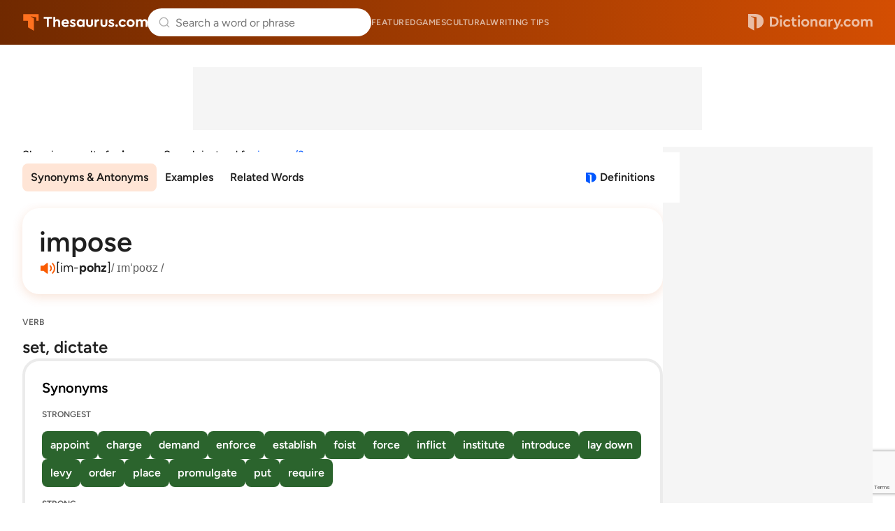

--- FILE ---
content_type: text/html; charset=utf-8
request_url: https://www.google.com/recaptcha/api2/anchor?ar=1&k=6Lf7JnQrAAAAAPHGrpyhBScGaodHXsKHUOnRDX5a&co=aHR0cHM6Ly93d3cudGhlc2F1cnVzLmNvbTo0NDM.&hl=en&v=PoyoqOPhxBO7pBk68S4YbpHZ&size=invisible&anchor-ms=20000&execute-ms=30000&cb=o420cmnmup4d
body_size: 48581
content:
<!DOCTYPE HTML><html dir="ltr" lang="en"><head><meta http-equiv="Content-Type" content="text/html; charset=UTF-8">
<meta http-equiv="X-UA-Compatible" content="IE=edge">
<title>reCAPTCHA</title>
<style type="text/css">
/* cyrillic-ext */
@font-face {
  font-family: 'Roboto';
  font-style: normal;
  font-weight: 400;
  font-stretch: 100%;
  src: url(//fonts.gstatic.com/s/roboto/v48/KFO7CnqEu92Fr1ME7kSn66aGLdTylUAMa3GUBHMdazTgWw.woff2) format('woff2');
  unicode-range: U+0460-052F, U+1C80-1C8A, U+20B4, U+2DE0-2DFF, U+A640-A69F, U+FE2E-FE2F;
}
/* cyrillic */
@font-face {
  font-family: 'Roboto';
  font-style: normal;
  font-weight: 400;
  font-stretch: 100%;
  src: url(//fonts.gstatic.com/s/roboto/v48/KFO7CnqEu92Fr1ME7kSn66aGLdTylUAMa3iUBHMdazTgWw.woff2) format('woff2');
  unicode-range: U+0301, U+0400-045F, U+0490-0491, U+04B0-04B1, U+2116;
}
/* greek-ext */
@font-face {
  font-family: 'Roboto';
  font-style: normal;
  font-weight: 400;
  font-stretch: 100%;
  src: url(//fonts.gstatic.com/s/roboto/v48/KFO7CnqEu92Fr1ME7kSn66aGLdTylUAMa3CUBHMdazTgWw.woff2) format('woff2');
  unicode-range: U+1F00-1FFF;
}
/* greek */
@font-face {
  font-family: 'Roboto';
  font-style: normal;
  font-weight: 400;
  font-stretch: 100%;
  src: url(//fonts.gstatic.com/s/roboto/v48/KFO7CnqEu92Fr1ME7kSn66aGLdTylUAMa3-UBHMdazTgWw.woff2) format('woff2');
  unicode-range: U+0370-0377, U+037A-037F, U+0384-038A, U+038C, U+038E-03A1, U+03A3-03FF;
}
/* math */
@font-face {
  font-family: 'Roboto';
  font-style: normal;
  font-weight: 400;
  font-stretch: 100%;
  src: url(//fonts.gstatic.com/s/roboto/v48/KFO7CnqEu92Fr1ME7kSn66aGLdTylUAMawCUBHMdazTgWw.woff2) format('woff2');
  unicode-range: U+0302-0303, U+0305, U+0307-0308, U+0310, U+0312, U+0315, U+031A, U+0326-0327, U+032C, U+032F-0330, U+0332-0333, U+0338, U+033A, U+0346, U+034D, U+0391-03A1, U+03A3-03A9, U+03B1-03C9, U+03D1, U+03D5-03D6, U+03F0-03F1, U+03F4-03F5, U+2016-2017, U+2034-2038, U+203C, U+2040, U+2043, U+2047, U+2050, U+2057, U+205F, U+2070-2071, U+2074-208E, U+2090-209C, U+20D0-20DC, U+20E1, U+20E5-20EF, U+2100-2112, U+2114-2115, U+2117-2121, U+2123-214F, U+2190, U+2192, U+2194-21AE, U+21B0-21E5, U+21F1-21F2, U+21F4-2211, U+2213-2214, U+2216-22FF, U+2308-230B, U+2310, U+2319, U+231C-2321, U+2336-237A, U+237C, U+2395, U+239B-23B7, U+23D0, U+23DC-23E1, U+2474-2475, U+25AF, U+25B3, U+25B7, U+25BD, U+25C1, U+25CA, U+25CC, U+25FB, U+266D-266F, U+27C0-27FF, U+2900-2AFF, U+2B0E-2B11, U+2B30-2B4C, U+2BFE, U+3030, U+FF5B, U+FF5D, U+1D400-1D7FF, U+1EE00-1EEFF;
}
/* symbols */
@font-face {
  font-family: 'Roboto';
  font-style: normal;
  font-weight: 400;
  font-stretch: 100%;
  src: url(//fonts.gstatic.com/s/roboto/v48/KFO7CnqEu92Fr1ME7kSn66aGLdTylUAMaxKUBHMdazTgWw.woff2) format('woff2');
  unicode-range: U+0001-000C, U+000E-001F, U+007F-009F, U+20DD-20E0, U+20E2-20E4, U+2150-218F, U+2190, U+2192, U+2194-2199, U+21AF, U+21E6-21F0, U+21F3, U+2218-2219, U+2299, U+22C4-22C6, U+2300-243F, U+2440-244A, U+2460-24FF, U+25A0-27BF, U+2800-28FF, U+2921-2922, U+2981, U+29BF, U+29EB, U+2B00-2BFF, U+4DC0-4DFF, U+FFF9-FFFB, U+10140-1018E, U+10190-1019C, U+101A0, U+101D0-101FD, U+102E0-102FB, U+10E60-10E7E, U+1D2C0-1D2D3, U+1D2E0-1D37F, U+1F000-1F0FF, U+1F100-1F1AD, U+1F1E6-1F1FF, U+1F30D-1F30F, U+1F315, U+1F31C, U+1F31E, U+1F320-1F32C, U+1F336, U+1F378, U+1F37D, U+1F382, U+1F393-1F39F, U+1F3A7-1F3A8, U+1F3AC-1F3AF, U+1F3C2, U+1F3C4-1F3C6, U+1F3CA-1F3CE, U+1F3D4-1F3E0, U+1F3ED, U+1F3F1-1F3F3, U+1F3F5-1F3F7, U+1F408, U+1F415, U+1F41F, U+1F426, U+1F43F, U+1F441-1F442, U+1F444, U+1F446-1F449, U+1F44C-1F44E, U+1F453, U+1F46A, U+1F47D, U+1F4A3, U+1F4B0, U+1F4B3, U+1F4B9, U+1F4BB, U+1F4BF, U+1F4C8-1F4CB, U+1F4D6, U+1F4DA, U+1F4DF, U+1F4E3-1F4E6, U+1F4EA-1F4ED, U+1F4F7, U+1F4F9-1F4FB, U+1F4FD-1F4FE, U+1F503, U+1F507-1F50B, U+1F50D, U+1F512-1F513, U+1F53E-1F54A, U+1F54F-1F5FA, U+1F610, U+1F650-1F67F, U+1F687, U+1F68D, U+1F691, U+1F694, U+1F698, U+1F6AD, U+1F6B2, U+1F6B9-1F6BA, U+1F6BC, U+1F6C6-1F6CF, U+1F6D3-1F6D7, U+1F6E0-1F6EA, U+1F6F0-1F6F3, U+1F6F7-1F6FC, U+1F700-1F7FF, U+1F800-1F80B, U+1F810-1F847, U+1F850-1F859, U+1F860-1F887, U+1F890-1F8AD, U+1F8B0-1F8BB, U+1F8C0-1F8C1, U+1F900-1F90B, U+1F93B, U+1F946, U+1F984, U+1F996, U+1F9E9, U+1FA00-1FA6F, U+1FA70-1FA7C, U+1FA80-1FA89, U+1FA8F-1FAC6, U+1FACE-1FADC, U+1FADF-1FAE9, U+1FAF0-1FAF8, U+1FB00-1FBFF;
}
/* vietnamese */
@font-face {
  font-family: 'Roboto';
  font-style: normal;
  font-weight: 400;
  font-stretch: 100%;
  src: url(//fonts.gstatic.com/s/roboto/v48/KFO7CnqEu92Fr1ME7kSn66aGLdTylUAMa3OUBHMdazTgWw.woff2) format('woff2');
  unicode-range: U+0102-0103, U+0110-0111, U+0128-0129, U+0168-0169, U+01A0-01A1, U+01AF-01B0, U+0300-0301, U+0303-0304, U+0308-0309, U+0323, U+0329, U+1EA0-1EF9, U+20AB;
}
/* latin-ext */
@font-face {
  font-family: 'Roboto';
  font-style: normal;
  font-weight: 400;
  font-stretch: 100%;
  src: url(//fonts.gstatic.com/s/roboto/v48/KFO7CnqEu92Fr1ME7kSn66aGLdTylUAMa3KUBHMdazTgWw.woff2) format('woff2');
  unicode-range: U+0100-02BA, U+02BD-02C5, U+02C7-02CC, U+02CE-02D7, U+02DD-02FF, U+0304, U+0308, U+0329, U+1D00-1DBF, U+1E00-1E9F, U+1EF2-1EFF, U+2020, U+20A0-20AB, U+20AD-20C0, U+2113, U+2C60-2C7F, U+A720-A7FF;
}
/* latin */
@font-face {
  font-family: 'Roboto';
  font-style: normal;
  font-weight: 400;
  font-stretch: 100%;
  src: url(//fonts.gstatic.com/s/roboto/v48/KFO7CnqEu92Fr1ME7kSn66aGLdTylUAMa3yUBHMdazQ.woff2) format('woff2');
  unicode-range: U+0000-00FF, U+0131, U+0152-0153, U+02BB-02BC, U+02C6, U+02DA, U+02DC, U+0304, U+0308, U+0329, U+2000-206F, U+20AC, U+2122, U+2191, U+2193, U+2212, U+2215, U+FEFF, U+FFFD;
}
/* cyrillic-ext */
@font-face {
  font-family: 'Roboto';
  font-style: normal;
  font-weight: 500;
  font-stretch: 100%;
  src: url(//fonts.gstatic.com/s/roboto/v48/KFO7CnqEu92Fr1ME7kSn66aGLdTylUAMa3GUBHMdazTgWw.woff2) format('woff2');
  unicode-range: U+0460-052F, U+1C80-1C8A, U+20B4, U+2DE0-2DFF, U+A640-A69F, U+FE2E-FE2F;
}
/* cyrillic */
@font-face {
  font-family: 'Roboto';
  font-style: normal;
  font-weight: 500;
  font-stretch: 100%;
  src: url(//fonts.gstatic.com/s/roboto/v48/KFO7CnqEu92Fr1ME7kSn66aGLdTylUAMa3iUBHMdazTgWw.woff2) format('woff2');
  unicode-range: U+0301, U+0400-045F, U+0490-0491, U+04B0-04B1, U+2116;
}
/* greek-ext */
@font-face {
  font-family: 'Roboto';
  font-style: normal;
  font-weight: 500;
  font-stretch: 100%;
  src: url(//fonts.gstatic.com/s/roboto/v48/KFO7CnqEu92Fr1ME7kSn66aGLdTylUAMa3CUBHMdazTgWw.woff2) format('woff2');
  unicode-range: U+1F00-1FFF;
}
/* greek */
@font-face {
  font-family: 'Roboto';
  font-style: normal;
  font-weight: 500;
  font-stretch: 100%;
  src: url(//fonts.gstatic.com/s/roboto/v48/KFO7CnqEu92Fr1ME7kSn66aGLdTylUAMa3-UBHMdazTgWw.woff2) format('woff2');
  unicode-range: U+0370-0377, U+037A-037F, U+0384-038A, U+038C, U+038E-03A1, U+03A3-03FF;
}
/* math */
@font-face {
  font-family: 'Roboto';
  font-style: normal;
  font-weight: 500;
  font-stretch: 100%;
  src: url(//fonts.gstatic.com/s/roboto/v48/KFO7CnqEu92Fr1ME7kSn66aGLdTylUAMawCUBHMdazTgWw.woff2) format('woff2');
  unicode-range: U+0302-0303, U+0305, U+0307-0308, U+0310, U+0312, U+0315, U+031A, U+0326-0327, U+032C, U+032F-0330, U+0332-0333, U+0338, U+033A, U+0346, U+034D, U+0391-03A1, U+03A3-03A9, U+03B1-03C9, U+03D1, U+03D5-03D6, U+03F0-03F1, U+03F4-03F5, U+2016-2017, U+2034-2038, U+203C, U+2040, U+2043, U+2047, U+2050, U+2057, U+205F, U+2070-2071, U+2074-208E, U+2090-209C, U+20D0-20DC, U+20E1, U+20E5-20EF, U+2100-2112, U+2114-2115, U+2117-2121, U+2123-214F, U+2190, U+2192, U+2194-21AE, U+21B0-21E5, U+21F1-21F2, U+21F4-2211, U+2213-2214, U+2216-22FF, U+2308-230B, U+2310, U+2319, U+231C-2321, U+2336-237A, U+237C, U+2395, U+239B-23B7, U+23D0, U+23DC-23E1, U+2474-2475, U+25AF, U+25B3, U+25B7, U+25BD, U+25C1, U+25CA, U+25CC, U+25FB, U+266D-266F, U+27C0-27FF, U+2900-2AFF, U+2B0E-2B11, U+2B30-2B4C, U+2BFE, U+3030, U+FF5B, U+FF5D, U+1D400-1D7FF, U+1EE00-1EEFF;
}
/* symbols */
@font-face {
  font-family: 'Roboto';
  font-style: normal;
  font-weight: 500;
  font-stretch: 100%;
  src: url(//fonts.gstatic.com/s/roboto/v48/KFO7CnqEu92Fr1ME7kSn66aGLdTylUAMaxKUBHMdazTgWw.woff2) format('woff2');
  unicode-range: U+0001-000C, U+000E-001F, U+007F-009F, U+20DD-20E0, U+20E2-20E4, U+2150-218F, U+2190, U+2192, U+2194-2199, U+21AF, U+21E6-21F0, U+21F3, U+2218-2219, U+2299, U+22C4-22C6, U+2300-243F, U+2440-244A, U+2460-24FF, U+25A0-27BF, U+2800-28FF, U+2921-2922, U+2981, U+29BF, U+29EB, U+2B00-2BFF, U+4DC0-4DFF, U+FFF9-FFFB, U+10140-1018E, U+10190-1019C, U+101A0, U+101D0-101FD, U+102E0-102FB, U+10E60-10E7E, U+1D2C0-1D2D3, U+1D2E0-1D37F, U+1F000-1F0FF, U+1F100-1F1AD, U+1F1E6-1F1FF, U+1F30D-1F30F, U+1F315, U+1F31C, U+1F31E, U+1F320-1F32C, U+1F336, U+1F378, U+1F37D, U+1F382, U+1F393-1F39F, U+1F3A7-1F3A8, U+1F3AC-1F3AF, U+1F3C2, U+1F3C4-1F3C6, U+1F3CA-1F3CE, U+1F3D4-1F3E0, U+1F3ED, U+1F3F1-1F3F3, U+1F3F5-1F3F7, U+1F408, U+1F415, U+1F41F, U+1F426, U+1F43F, U+1F441-1F442, U+1F444, U+1F446-1F449, U+1F44C-1F44E, U+1F453, U+1F46A, U+1F47D, U+1F4A3, U+1F4B0, U+1F4B3, U+1F4B9, U+1F4BB, U+1F4BF, U+1F4C8-1F4CB, U+1F4D6, U+1F4DA, U+1F4DF, U+1F4E3-1F4E6, U+1F4EA-1F4ED, U+1F4F7, U+1F4F9-1F4FB, U+1F4FD-1F4FE, U+1F503, U+1F507-1F50B, U+1F50D, U+1F512-1F513, U+1F53E-1F54A, U+1F54F-1F5FA, U+1F610, U+1F650-1F67F, U+1F687, U+1F68D, U+1F691, U+1F694, U+1F698, U+1F6AD, U+1F6B2, U+1F6B9-1F6BA, U+1F6BC, U+1F6C6-1F6CF, U+1F6D3-1F6D7, U+1F6E0-1F6EA, U+1F6F0-1F6F3, U+1F6F7-1F6FC, U+1F700-1F7FF, U+1F800-1F80B, U+1F810-1F847, U+1F850-1F859, U+1F860-1F887, U+1F890-1F8AD, U+1F8B0-1F8BB, U+1F8C0-1F8C1, U+1F900-1F90B, U+1F93B, U+1F946, U+1F984, U+1F996, U+1F9E9, U+1FA00-1FA6F, U+1FA70-1FA7C, U+1FA80-1FA89, U+1FA8F-1FAC6, U+1FACE-1FADC, U+1FADF-1FAE9, U+1FAF0-1FAF8, U+1FB00-1FBFF;
}
/* vietnamese */
@font-face {
  font-family: 'Roboto';
  font-style: normal;
  font-weight: 500;
  font-stretch: 100%;
  src: url(//fonts.gstatic.com/s/roboto/v48/KFO7CnqEu92Fr1ME7kSn66aGLdTylUAMa3OUBHMdazTgWw.woff2) format('woff2');
  unicode-range: U+0102-0103, U+0110-0111, U+0128-0129, U+0168-0169, U+01A0-01A1, U+01AF-01B0, U+0300-0301, U+0303-0304, U+0308-0309, U+0323, U+0329, U+1EA0-1EF9, U+20AB;
}
/* latin-ext */
@font-face {
  font-family: 'Roboto';
  font-style: normal;
  font-weight: 500;
  font-stretch: 100%;
  src: url(//fonts.gstatic.com/s/roboto/v48/KFO7CnqEu92Fr1ME7kSn66aGLdTylUAMa3KUBHMdazTgWw.woff2) format('woff2');
  unicode-range: U+0100-02BA, U+02BD-02C5, U+02C7-02CC, U+02CE-02D7, U+02DD-02FF, U+0304, U+0308, U+0329, U+1D00-1DBF, U+1E00-1E9F, U+1EF2-1EFF, U+2020, U+20A0-20AB, U+20AD-20C0, U+2113, U+2C60-2C7F, U+A720-A7FF;
}
/* latin */
@font-face {
  font-family: 'Roboto';
  font-style: normal;
  font-weight: 500;
  font-stretch: 100%;
  src: url(//fonts.gstatic.com/s/roboto/v48/KFO7CnqEu92Fr1ME7kSn66aGLdTylUAMa3yUBHMdazQ.woff2) format('woff2');
  unicode-range: U+0000-00FF, U+0131, U+0152-0153, U+02BB-02BC, U+02C6, U+02DA, U+02DC, U+0304, U+0308, U+0329, U+2000-206F, U+20AC, U+2122, U+2191, U+2193, U+2212, U+2215, U+FEFF, U+FFFD;
}
/* cyrillic-ext */
@font-face {
  font-family: 'Roboto';
  font-style: normal;
  font-weight: 900;
  font-stretch: 100%;
  src: url(//fonts.gstatic.com/s/roboto/v48/KFO7CnqEu92Fr1ME7kSn66aGLdTylUAMa3GUBHMdazTgWw.woff2) format('woff2');
  unicode-range: U+0460-052F, U+1C80-1C8A, U+20B4, U+2DE0-2DFF, U+A640-A69F, U+FE2E-FE2F;
}
/* cyrillic */
@font-face {
  font-family: 'Roboto';
  font-style: normal;
  font-weight: 900;
  font-stretch: 100%;
  src: url(//fonts.gstatic.com/s/roboto/v48/KFO7CnqEu92Fr1ME7kSn66aGLdTylUAMa3iUBHMdazTgWw.woff2) format('woff2');
  unicode-range: U+0301, U+0400-045F, U+0490-0491, U+04B0-04B1, U+2116;
}
/* greek-ext */
@font-face {
  font-family: 'Roboto';
  font-style: normal;
  font-weight: 900;
  font-stretch: 100%;
  src: url(//fonts.gstatic.com/s/roboto/v48/KFO7CnqEu92Fr1ME7kSn66aGLdTylUAMa3CUBHMdazTgWw.woff2) format('woff2');
  unicode-range: U+1F00-1FFF;
}
/* greek */
@font-face {
  font-family: 'Roboto';
  font-style: normal;
  font-weight: 900;
  font-stretch: 100%;
  src: url(//fonts.gstatic.com/s/roboto/v48/KFO7CnqEu92Fr1ME7kSn66aGLdTylUAMa3-UBHMdazTgWw.woff2) format('woff2');
  unicode-range: U+0370-0377, U+037A-037F, U+0384-038A, U+038C, U+038E-03A1, U+03A3-03FF;
}
/* math */
@font-face {
  font-family: 'Roboto';
  font-style: normal;
  font-weight: 900;
  font-stretch: 100%;
  src: url(//fonts.gstatic.com/s/roboto/v48/KFO7CnqEu92Fr1ME7kSn66aGLdTylUAMawCUBHMdazTgWw.woff2) format('woff2');
  unicode-range: U+0302-0303, U+0305, U+0307-0308, U+0310, U+0312, U+0315, U+031A, U+0326-0327, U+032C, U+032F-0330, U+0332-0333, U+0338, U+033A, U+0346, U+034D, U+0391-03A1, U+03A3-03A9, U+03B1-03C9, U+03D1, U+03D5-03D6, U+03F0-03F1, U+03F4-03F5, U+2016-2017, U+2034-2038, U+203C, U+2040, U+2043, U+2047, U+2050, U+2057, U+205F, U+2070-2071, U+2074-208E, U+2090-209C, U+20D0-20DC, U+20E1, U+20E5-20EF, U+2100-2112, U+2114-2115, U+2117-2121, U+2123-214F, U+2190, U+2192, U+2194-21AE, U+21B0-21E5, U+21F1-21F2, U+21F4-2211, U+2213-2214, U+2216-22FF, U+2308-230B, U+2310, U+2319, U+231C-2321, U+2336-237A, U+237C, U+2395, U+239B-23B7, U+23D0, U+23DC-23E1, U+2474-2475, U+25AF, U+25B3, U+25B7, U+25BD, U+25C1, U+25CA, U+25CC, U+25FB, U+266D-266F, U+27C0-27FF, U+2900-2AFF, U+2B0E-2B11, U+2B30-2B4C, U+2BFE, U+3030, U+FF5B, U+FF5D, U+1D400-1D7FF, U+1EE00-1EEFF;
}
/* symbols */
@font-face {
  font-family: 'Roboto';
  font-style: normal;
  font-weight: 900;
  font-stretch: 100%;
  src: url(//fonts.gstatic.com/s/roboto/v48/KFO7CnqEu92Fr1ME7kSn66aGLdTylUAMaxKUBHMdazTgWw.woff2) format('woff2');
  unicode-range: U+0001-000C, U+000E-001F, U+007F-009F, U+20DD-20E0, U+20E2-20E4, U+2150-218F, U+2190, U+2192, U+2194-2199, U+21AF, U+21E6-21F0, U+21F3, U+2218-2219, U+2299, U+22C4-22C6, U+2300-243F, U+2440-244A, U+2460-24FF, U+25A0-27BF, U+2800-28FF, U+2921-2922, U+2981, U+29BF, U+29EB, U+2B00-2BFF, U+4DC0-4DFF, U+FFF9-FFFB, U+10140-1018E, U+10190-1019C, U+101A0, U+101D0-101FD, U+102E0-102FB, U+10E60-10E7E, U+1D2C0-1D2D3, U+1D2E0-1D37F, U+1F000-1F0FF, U+1F100-1F1AD, U+1F1E6-1F1FF, U+1F30D-1F30F, U+1F315, U+1F31C, U+1F31E, U+1F320-1F32C, U+1F336, U+1F378, U+1F37D, U+1F382, U+1F393-1F39F, U+1F3A7-1F3A8, U+1F3AC-1F3AF, U+1F3C2, U+1F3C4-1F3C6, U+1F3CA-1F3CE, U+1F3D4-1F3E0, U+1F3ED, U+1F3F1-1F3F3, U+1F3F5-1F3F7, U+1F408, U+1F415, U+1F41F, U+1F426, U+1F43F, U+1F441-1F442, U+1F444, U+1F446-1F449, U+1F44C-1F44E, U+1F453, U+1F46A, U+1F47D, U+1F4A3, U+1F4B0, U+1F4B3, U+1F4B9, U+1F4BB, U+1F4BF, U+1F4C8-1F4CB, U+1F4D6, U+1F4DA, U+1F4DF, U+1F4E3-1F4E6, U+1F4EA-1F4ED, U+1F4F7, U+1F4F9-1F4FB, U+1F4FD-1F4FE, U+1F503, U+1F507-1F50B, U+1F50D, U+1F512-1F513, U+1F53E-1F54A, U+1F54F-1F5FA, U+1F610, U+1F650-1F67F, U+1F687, U+1F68D, U+1F691, U+1F694, U+1F698, U+1F6AD, U+1F6B2, U+1F6B9-1F6BA, U+1F6BC, U+1F6C6-1F6CF, U+1F6D3-1F6D7, U+1F6E0-1F6EA, U+1F6F0-1F6F3, U+1F6F7-1F6FC, U+1F700-1F7FF, U+1F800-1F80B, U+1F810-1F847, U+1F850-1F859, U+1F860-1F887, U+1F890-1F8AD, U+1F8B0-1F8BB, U+1F8C0-1F8C1, U+1F900-1F90B, U+1F93B, U+1F946, U+1F984, U+1F996, U+1F9E9, U+1FA00-1FA6F, U+1FA70-1FA7C, U+1FA80-1FA89, U+1FA8F-1FAC6, U+1FACE-1FADC, U+1FADF-1FAE9, U+1FAF0-1FAF8, U+1FB00-1FBFF;
}
/* vietnamese */
@font-face {
  font-family: 'Roboto';
  font-style: normal;
  font-weight: 900;
  font-stretch: 100%;
  src: url(//fonts.gstatic.com/s/roboto/v48/KFO7CnqEu92Fr1ME7kSn66aGLdTylUAMa3OUBHMdazTgWw.woff2) format('woff2');
  unicode-range: U+0102-0103, U+0110-0111, U+0128-0129, U+0168-0169, U+01A0-01A1, U+01AF-01B0, U+0300-0301, U+0303-0304, U+0308-0309, U+0323, U+0329, U+1EA0-1EF9, U+20AB;
}
/* latin-ext */
@font-face {
  font-family: 'Roboto';
  font-style: normal;
  font-weight: 900;
  font-stretch: 100%;
  src: url(//fonts.gstatic.com/s/roboto/v48/KFO7CnqEu92Fr1ME7kSn66aGLdTylUAMa3KUBHMdazTgWw.woff2) format('woff2');
  unicode-range: U+0100-02BA, U+02BD-02C5, U+02C7-02CC, U+02CE-02D7, U+02DD-02FF, U+0304, U+0308, U+0329, U+1D00-1DBF, U+1E00-1E9F, U+1EF2-1EFF, U+2020, U+20A0-20AB, U+20AD-20C0, U+2113, U+2C60-2C7F, U+A720-A7FF;
}
/* latin */
@font-face {
  font-family: 'Roboto';
  font-style: normal;
  font-weight: 900;
  font-stretch: 100%;
  src: url(//fonts.gstatic.com/s/roboto/v48/KFO7CnqEu92Fr1ME7kSn66aGLdTylUAMa3yUBHMdazQ.woff2) format('woff2');
  unicode-range: U+0000-00FF, U+0131, U+0152-0153, U+02BB-02BC, U+02C6, U+02DA, U+02DC, U+0304, U+0308, U+0329, U+2000-206F, U+20AC, U+2122, U+2191, U+2193, U+2212, U+2215, U+FEFF, U+FFFD;
}

</style>
<link rel="stylesheet" type="text/css" href="https://www.gstatic.com/recaptcha/releases/PoyoqOPhxBO7pBk68S4YbpHZ/styles__ltr.css">
<script nonce="XS0DfhVkYuXMqdrWtMBekA" type="text/javascript">window['__recaptcha_api'] = 'https://www.google.com/recaptcha/api2/';</script>
<script type="text/javascript" src="https://www.gstatic.com/recaptcha/releases/PoyoqOPhxBO7pBk68S4YbpHZ/recaptcha__en.js" nonce="XS0DfhVkYuXMqdrWtMBekA">
      
    </script></head>
<body><div id="rc-anchor-alert" class="rc-anchor-alert"></div>
<input type="hidden" id="recaptcha-token" value="[base64]">
<script type="text/javascript" nonce="XS0DfhVkYuXMqdrWtMBekA">
      recaptcha.anchor.Main.init("[\x22ainput\x22,[\x22bgdata\x22,\x22\x22,\[base64]/[base64]/MjU1Ong/[base64]/[base64]/[base64]/[base64]/[base64]/[base64]/[base64]/[base64]/[base64]/[base64]/[base64]/[base64]/[base64]/[base64]/[base64]\\u003d\x22,\[base64]\x22,\x22wrFgw5VJw6YOw4o8Lh3CihnDvXcGw5TCoSBCC8OgwpEgwp5FMsKbw6zCscOyPsK9wovDgg3CmgrCpjbDlsKDASUuwoRbWXILwpTDonomGBvCk8K0O8KXNULDvMOER8OIQsKmQ1bDvCXCrMOCd0smUcOQc8KRwpHDsX/Ds2cNwqrDhMOVV8Ohw53CpHPDicODw57DhMKALsOKwqvDoRR2w4ByI8KIw4nDmXdSWW3DiD13w6/CjsKsVsO1w5zDpcK6CMK0w59hTMOhZsKqIcK7HHwgwplZwrF+woRawrPDhmRBwqZRQVHChEwzwqLDsMOUGTEPf3FJSSLDhMOPwpnDoj5Qw4MgHx9JAnBGwrM9W3oCIU0zIE/ChBdTw6nDpw3Ct8Krw53CrUZ7Lm44wpDDiHDCjsOrw6ZPw4Zdw7XDncKKwoMvZzjCh8K3wqklwoRnwpzCo8KGw4rDu0VXewNKw6xVKXAhVAnDn8KuwrtLS3dGREk/wq3Cn2TDt2zDuxrCuC/DksKnXjozw5vDug15w6/Ci8OIATXDm8OHUsKbwpJnY8Kyw7RFEjTDsH7DokbDlEp7wqNhw7caZcKxw6k3woBBIiVIw7XCpg7DkkU/w6ldZDnCosKrciI0wokyW8OyZsO+wo3DkcKDZ01CwrEBwq0VCcOZw4ITHMKhw4ttasKRwp1jTcOWwowAP8KyB8OnPsK5G8OZd8OyMQ/[base64]/DgWDCkcK3eEgVGAbDlMKXF8OIwo7DrcKSZCvCjQXDsX58w7LChsO9w6YXwrPCsETDq3LDlR9ZR3IME8KedsOfVsOnw4E0wrEJIwrDrGc8w5dvB2XDsMO9wpRgVsK3wocVc1tGwq1/w4Y6f8O8fRjDilUsfMOyPhAZYcKawqgcw6HDuMOCWwnDsRzDkSzCv8O5MwrChMOuw6vDhkXCnsOjwpHDsQtYw4nChsOmMTpiwqI8w60rHR/Dt3ZLMcO8wqh8wp/DnxV1woN+Q8ORQMKbwrjCkcKRwobCuWsswp1BwrvCgMO4wpzDrW7Dp8OMCMKlwoHCoTJCAnciHjDCo8K1wolaw7pEwqEGIsKdLMKXwojDuAXCrjwRw7xuFX/DqcKswpFceH5dPcKFwrEsZ8OXRHV9w7AUwrlhCxjCvsORw4/CksOOKQxXw4TDkcKOwpjDoRLDnGXDoW/CscOFw45Ew6wcw6/[base64]/Ds8K+WMO7wo/[base64]/DrcKMw7rCmsKNfjAIIzkTwoYgRsKjwpRBLcO1wo7Ds8Obw6fCnMOww75zw7fCpcO1w4Z0wqZFwqvCjQg/SMKheVZPwqfDuMODwpVZw5wEw4zDoj5TRMKiE8OFMEEhLkBbOG8ZfxDDqzvCrA7CrcKkwqIrwoPDtMKnWmA/LSN7wr0rPsO/woPDs8OgwqRdf8KTw7oAYMORw4ImVsOkJmLCmcK4ayXCu8OqPmcpB8Onw5treg9QLmHCmcOxQVIqKz/CnxAXw5zCsFVSwqzCmAfDjihDw6XDlsO7ZRDCoMOqbcKkw7FxZsOQwr54w4phwo7ChsOAwqh2Zg/DrMObBG9GwobCsRA2DcOMCA7Dnk8zQn3DucKDS2PCqMOZw4tOwqHCu8KKMcOgfX/Ds8OOPVFoOFkHXMOLIF5Tw5JkJsOZw77CkwtTL3TCuzrCoBJXUsKqwr5wZEsIMT7ChcKvw7QhK8KqJsKrTjJxw6VYwpvCmDbCjcK6w5PDtcKIw7PDvRonwrLCj2k8wqvDv8KJacKuw6jCkcK3Um7DgcKvYMK5DsKDw7pCC8OHQHvDhcKHIT3Dh8OTwo/DlsO0JsKOw67DpWbCnMObdsKrwpM9IwjDv8O2GsOIwoRfwrVHw4U5NsK1eVJawr9cw5AsFcKXw6vDiUUkcsOcVQB/wrXDl8KYwpcnw64Rw7ITwpvDj8KZY8OVPsOXwqx+wo/CnFjCtsO7KEpYYsOFE8KHfl9wVUvCv8Ood8KKw58FHMK1wqRmwrZywqxDdMKjwpzClsOPwoocOsKnQsO8QwXDq8KbwqHDpMKZwrHCuHprFsKdwpfCkksbw6fDjcO2IcOZw4jClMOrSFh0w7rCpBU0wozCs8KbQXE7ccOzZC/[base64]/w6gvY8KNdWfCogfCjRvDt8OBwp7Cpm3CpsKPXh1LUAjClhrDisOxJcK4YHPCp8KbPHI3AcO1W1jCjMKVDsOewq9jOmcdw4rDr8KrwqXDigQ3wrTDt8KUM8OgLsOkQmXDu2x2Wi/DgW3CixvDsQUvwppMFMOmw5l2L8OASMKbGMOwwpZhChPCpMK+w6BXa8OfwqNOwrXCkhRVw7vDjTFhQVcECTzCjcOkw61Tw6PCtcObw5JSwpzDtE0Lw5gpXMKTPMOSQcKDw43CosKCUTLCs2svwrAgwqIZwrgfwp1dKMOKw67CiDRxKcOtBlLDuMKPKmTDvEVjcmPDsC/[base64]/DgMKuLDrDjBbDtz7Dr34YWMO/RsKsQMOnwpRAwqwowpTDucK5wpfCkDXCj8OiwpgWw4jDhl3Ch39+MxkIQjnCucKhwpsZCsOvwrYKwrczwoxYecKfw6vDhMOwTzxzKMOrwpRCw4nCrQ1qC8ODTk/CnsORNsKBYsKDw4sSw6xAYMKGNsO9C8KWw6TDkMKTwpTCpcOQPh/CtMOCwqMnw7zDt197woFSw6/Cvj0uwrbDumI9w5rCrsKgNw15A8KzwrEzaAzDogrDr8Kbwq5gwqTCuEHCscKKw7QIJFozw4dYw4TCmcOzAcKDw5HDtsOhwq0Uw7nDn8OSwr8WccKTw6AFw5bCkCYICQ8uw5DDkHAKw7DCjsOnH8OzwpNaJsO/XsOLw4sHwpzDqMOCwq3ClgfDlyjCsBrDjD/DhsOgVxPCrMKZwoQrOEjDoDrDnjvCkhvCkDAjwpXDpcK3YF1FwpQaw4rCksO9wpFiUMKlf8ODw6wgwq1AX8K0w6/CmMOPw55gVMKocQjDpWzDqMKEAA/[base64]/w5RQX8OOdsK6esK/wpMIfMKewr47MALCl8KfNcKRwrfCu8O4M8KAADzCrXhsw79sSxHDlCswLMKGw7zDg3PDq2xkAcOUcF7CvhLCu8ORbcOgwojDmA0rGsOKK8KkwqAIwqjDtG3Dvj46w6/Dm8OaUcO8Q8O8w5d+w5hvdMOZRC8fw58kAh/[base64]/Du3t8N8Kbw6nCosOSeyrCvMOaUsOZw7vCjcKbfMO/CsOkwpnDt1E+w4sCwpnDpHhhcsKgUw5Ew7nCsSHChcOzfMKRacK6w5PCu8O7fMKxwrnDrMOwwpVRVkMLwp/CusKPw69sTsO1d8O9wrlfeMKTwpUIw6fCtcOAccOTw6jDiMKeEVjDqh/[base64]/CrcKkwpnDiMOxwoLCvMKEw7UOMMKNwpRtwpDCg8KlNUMHw7HDlMK9wprDuMKPWcKYwrYUOH47w6RKwp4NEzNywr95J8OSw7gKTjLCuBgnVlDCucKrw7DDucO9w4RAEUDCigrCuCbDkcOcIRzCuwDCpcKBw7RHwqjCj8KrfcKbwo0dIgZcwq/DqcKCZj5GIMO0IcO4OVDCucOQwpl+VsKmMAggw4zCvsO8d8OVw7HCmWPChRgYRCN4dlDDiMOcwqvCrgVDQMOxFcO4w5bDgMOpPMOow44rCsOfwpcYw55SwpXCnMO6E8KBw4bCnMKUCsKcw7nDv8Oaw6HDjnbDsylEw7NnCsKbwpfCsMKNf8KYw6XDmsOyAT4Uw6/DlcKIVsO0TcKowo5QbMOdA8ONw7VuacOFanR5w4LDlcOKOzd+J8KwwpXDgjp7ex7CgsOdNcOcYkpRUGjDjMO0IhNuPWYXKcKuVV7Dg8OjWcOFM8OcwrXDm8OrXQfCgWlBw5rDiMOfwpbCg8OZRBLDv2/DmsOEwpA9SAfCssOcw5/Cr8K1X8KEw7cLNFjDuV9yDhHDnsONERjDuG7DkgBBwrxyQmbCmn8Dw6HDmS8HwoHChcO5w7LCsDHDn8Knw4VuwoDDi8K/w64Rw4lqwrrDmgrClcOhDlYJfsKaFRE5AcOWwoPCuMOAw5fCmsKww4LCg8KHezHDucOJwqvCoMO2GW8Mw4NkFCReHcOrNsOCA8KBw6xMw6dHMAsow6/[base64]/TsKfN1oiLcKoaHs1wrvDhsOSw6XCvsKgw7Yhw5obJsODwp/[base64]/CnBPCmlxrKUNuw6DCjcOzKQPDhcO2wq1Iwp/DiMOrwobCicKow5TCucOvw7vCn8K+S8OaKcKXwozDnk95w7DDhzQMdsKXIl82H8OQw4NXwrJow6bDvcOFHXxnw7UCdsOQw7Z+wqPCsE/CpV7Crl8cwqzCmU1Zw5RWE2vCnEnCv8OXPcOAZx4RZsKNR8OyK0DDkhvDusKQaBjCrsONwrrCoX4CUsOiNsKwwqoMJMO2wqrChk4Cw4zDicOQOC7DvRTDpsKSw4rDjV3Dg0gsTMKLNS7DhV/Ct8OUw50LY8KHSAg5RMKFw5DCmTfDmcOGB8OFw7HDrMKAwp4+bQ7CqmXDvxxCwr1bwp3Ck8Kmw6vCqsOtw6bCoi0tRMKSVBcPSELCumEuwovCpl7CkELDmMObw7Fwwpo1CMKdJ8KZHcKIwqpCRjvCjcKhw4d7G8ObBgTCpcKWw77DsMOuTg/CuCUIfcKrw7zDh2TCoWrDmGHCrcKEacOnw5VhBcOFdw0DI8OIw6rDhMKnwplyCmTDmsOrw7vCmG7DkD/DuFchIMObSsOcwq3CgcOJwpzDkxvDtcKTG8KJDUXDiMKrwoVRWF/DnR7CtsKQYA9Gwp5Sw6lfw7ROw6nCsMO3fsOxw43Dp8OXTkNowpx5wqJAQ8KJDE87w41mwoPCncKTXB53B8O1wp/CkcKcwqDCnhgLPMOkMsKSVAo8VkDCsFcdw5bDhsOwwqbDnMOCw4PDlcK+woEvwrjDlDgUwpIZESVpRsKAw4bDgXLCuCrCvgpEw67CkcOaOUjCvS9iW0rCqm3DqEgOwqtFw6zDrcKrw4vDlHnDusKQwq/[base64]/Dq2vDhsObw7zCu8Kcw7jDiMKaw5HCjsOtwq7Dtx1zclRIcMKQwrUaeCjDmT/DuCTCmsKcEcK9w44jZ8OzNcKNVcOMcExAEMO7CXpdNyHCuyvDjDx2DsK7w6rDscOTwrYRDHnDkV84wqbDkRLCnUVjwovDsMK/OT3DrUPCksO8ACnDumnCtMOHHMO6acKWw5nDgsKwwptqw7fChMO1VB7CqiTCvWPDjm9Nw5PDi2sqQXcHK8OkS8KZw5nDtMKuDMOgwrJFM8OSwqHCg8OUw6/Do8OjwqnCvifCqizCmnE+BmrDlxHCoC7CvcKmHMO1WBERNy7Dh8Odd1XCtcOCw6fDkMKmCDgow6TDkgLDqsO/wq1Jw5JpEMKdYcOnZcK4DHTDrGnCpsKpH1xOwrQqwrVyw4bDon8iPVEtOcKtwrBiZDbCs8KyccKQIsK8w4trw4bDtArCpEnClCvDhMKSGsK/GjBHHC8AXcKzFcOwM8OWFUs3w4fCiVvDh8OeAcKDwp/CucKwwodiWsO/w57Cky7Dt8KUwp3Ch1Zzwq9AwqvCu8Okw5rDiXvDqyJ9wobCjsKAw5tewqPDmhsrwpXDjlxEIsOvFMOkw4Flwqpjw4zCtsKJBw9twq9aw5nCrDjDvUbDqE/[base64]/wqpdwobCqsOpGMOIwqseX0hpw6vDuFzDu8OsSFZFw5bCvD4iQMKafz0tAhNGMcOMwrvDocKITcK7wpbDgDnDpwLCuzQHw4LCtATDrTfDpcOMUEE6wqfDhz/[base64]/[base64]/wqoUaMKnN21YKGnCosKrw4l4woIhEsKNwoBDw6fDoF/DicK2a8Kjw5/Ch8KSPcK5wpXCoMO8dcOWZMKmw7vDnsKFwrsWw5wIwqvDtHQ2wrjDkxHDoMKDwpd6w6/Dn8OnfXHCqMOvNADDqXnDuMKqEnfDk8O2w7vDqAcGwowpwqJ6FMKhHnZOYS5Fw4Z9wrnDrSghTMKSI8KSbcKpw7bCu8OVWAnCiMOyK8KpF8Kqwo8Pw45bwonCnMOHw5pqwobDuMKwwqQIwpnDtU/CozIDw4Y7wo9ew4/[base64]/CrMOuw7EyDX7DuxBEwrwPwrICakLDqcOYw59PMWrCsMKGTDTDvmERwqLCqiTCqELDii4lwrzDmwvDuz1bNnlmw7bCiCbCvMOXLVBYRsOUXkPCo8O/wrDDmAfCosKtUEtowrEUwrNyDi7CuD/CjsOuw6oOw4DCsj3DpgJBwpHDlSxTNEkvwoIkwpfDrMOyw68Dw7F5S8OaX0QeOCxeb0TCtMKjw5gswosnw5rDhsO1csKiTsKeJk/CpnfCucOfJVgkNmFQw6NpG3/[base64]/[base64]/[base64]/DoSoZRCQreSwrV8KWwpo1wotUAx0Tw6bCgWNbw5XCpUxvwqgreEnDj2orw4PCr8KGw6xFG1/DizjDtMOHKcO0wrfDmjxiOMK0wp7CscKjA0d4worCjMOfEMONwojDknnDiHkMC8O7wqPDrsKyI8KYwqYIwoYOEijCscOxe0F6eybDkEHDqsKWwonCj8OdwrXDrsOmRMKDw7bDs0HDoVPDtUYbw7DDqcKSbsK4A8K+BFwPwp8pwqsoWAbDmVNYw5jCkQ/Ct2Z1w5zDoTzDo354w6TDpD8qwqkfw73DqjHDryIPw6fDhWJhSi1rb3vClWI1EsK5WkvClsK9TsOowq0jNsKZwrHDk8OYw7rCtEjCpXp9YR5PJF8Zw4rDmSBLagTCm2Z6wq/DicOfwrZqCMOSw43DtUcPA8KzGADCgXvCg0sCwpfCgMKoDhxbwoPDpyvCo8KXE8Ksw59GwrsVwosIe8OwQMK6wo/DscK6LAJPw4zDusKlw7A9dcOEw5nDjAvChsOrwrkhw4zDvMONw7HCncO8wpDDhcKpwpAKw5TDrcK4M34gFcOjwqLDssOHw78wEioYwp5+TGPCvnDDpMOYwovClMKtTsKtdQzDmShzwpQ9w6FvwoXCih/DhcOxeW3CumHCvcKmwp/Dr0XCkUnCsMKtw79fNg/Dq2MZwp5/[base64]/CrCwQSiM4bQfDqcK6wpMTw6zDk8Oow7tBwq/[base64]/[base64]/DpcKXPsKdw5psZRdhwrHCisO6IXHClnJtwqsxw7BzEMKuf0AIacKsEkvDjwBfwrwyw5bDoMKpfcKdC8OLwqVrw7PCrcK7esKKf8KvVcKXbW8MwqfCjMKkAz7CuX/DgsKGZGECUBYYHyfCrMOgPMOJw7MLDMKlw6JBBGDCni/[base64]/[base64]/wrcjZMO4GsKUw41mw7t5UsO8SsKgVMOtDMORw69jCTbCrB/Dn8OzwqHDtsONTsK4w53DjcKmw7xfA8KrIsO7w6lkw6FUw4pzwoBFwqDCt8Ofw6TDlUNcR8K6JsKvwpx9woLCvcKew6QaQyhMw6LDvWYpAhnChH4KC8Kfw4A/wpbCgTV0wq/[base64]/Dn8KNwrggG8OiRcOcw6TDqwrCqWPCii/DiDfDjlnCi8KowqN4wo1jwrV/QCfCq8KdwpzCpcKBw4vCpSHDm8KNw6AQZhISw4B4w6Q7SCvCoMOzw5sTwrRfHBfDk8KlTcKhQg08w6p7GlDCuMKpwp7DusONZnrCmiHCgMOXYsODA8Kqw4LCuMK/KG51w67CjcK7DsK9HBXDh1jChcOWwqYtI3HDnCHCgsOww6DDuWchYsOnw5gBw7sJwpYLQjQSOBwyw4/DrT8gFcKWwrJtwrtgwpLDp8Kow7/[base64]/Ci8O3TWIYwrXDunFwwpTDg8Kjw5nCmsODIGDCp3vDrS/DvUJVIMO/AQkhwrDCuMOfFMORQGlTbMKvwqlJw5vDv8OgK8Kle2zCnwjDvsKoasOTXMK3woVNw4TCshsYaMKrw6w/wqdkwql1w7xawqkXwq3Dv8O2e3LClw51Dz/CnkrCkxwxQB0KwosOw7PDksOaw6x2WsKrFmR+PcKVKsKbfMKbwq5Bwr9WQcOVIEJswprCmcOkwqnDsjBMbWLCiAR6JMKGWGLCkUDCrXXCpsK1c8Ojw5/CmsOwRsOhcE/CoMOjwpJAw4Q1TcO6woPDoxvCt8KebwlgwqMewrfCiT3DsSPCohA8wrlsGwrCpMO/wpjDpsKKQ8OQwpjCuGDDtBRrJyLCjAomRWZkwoPCvcOnKMKmw5gmw7fCnFXCgcOzPFrCn8Omwo7CtEYIw4plwpDCvCnDrMONwqshwoQUDRzDrHLCj8KFw4Uvw4LCv8Ktwq7Cj8KJKgc4wpTDrE1zKEvCm8K0V8OWBMKswqd6bcKWBMOCwoskNmx/MhJxwo7DtXfDoXsGC8OOaHTClcK1KlPCpcK/N8OywpBcAk/[base64]/CrsKrw6/CvcOgwqfDoADCgnbDv3vDjyXDl8K3W8KDwqdywr56VWZ7wrfCgERBw70qMlZ5w79eBcKXTgnCoFJtwo4qasK5BMKtwqEsw6bDoMOyJcOMFMKDGENlwqzDu8KLXgZAXcKuw7Itwo/[base64]/[base64]/Cv8OSwovCo1hQeMOKE3PDt1t+w4vCqcKxbhjDmlBaw7XCmADClgAGJwvCqiMwFSMrM8KWw4HDjTLDs8K+ZXkMw79fwrLCgWc4GcKrPgrDlys7w43DrQs8WMKVw5fCl30Qdj3Cu8OBTWgPVD/CklxXwo91w5obbHt5wr08HMOvLsO8IRZBFUdwwpHDpMKzEDXDoBgXFAjCv2g/WcKqCMKxw7ZGZ11Qw64Lw7vCkx/Ci8OkwoxySDrDoMKebC3DngMswoZuEhY1EwJmw7PDncODw5LDmcKNwr/DpwbCglRJQMKnwppHUcKdHmbCvXldwrvCq8Kdwq/DhcOXw77DoDXClg3DkcOlwoYPwoDCvsO1TkZzb8KMw6LCl2vCkx7Crh/CvcKYFxRmNEwFBmdVw74pw6h2wqbCmcKTwpRrw5DDuHLCiHfDnx0aJ8KYNDBfH8KOOMK/wqPDssKeb2tFw6TDq8K7wq1ew6fDh8KPY0TDmsKrQAnDhGcVwoEtacK0d2Yfw6Qtwr1dwpjDix3CvRJYw6TDqcKSw5BoVsKbwovDusKEw6DCpnjCrCN1XBTCp8OudQQ3w6UBwp9Hw5PDkQlbI8KuSXQsQlPCvsKQwrvDs3MRwqwiMGN/KxJaw7FXIDM+w6x2w7YPdwdjwqrDncK+w5HCgcK8wpZ3OMODwqXDnsK3LwXDkn/[base64]/Dnz3DgcOrwpQFWhY/w6A5wr19w7XCjXrDvwMCC8O8aQJ+wqvCvTHCvsKtBcK0FMOrOMKFw5TChMOUw4A6CnMpwpDDpsO2w4HCjMKjw6oeP8KWbcOBwqxLwqHDgSLCjMK3w7fDnUXDrnYkOxHDn8OPw4szw77Dq37CoMOvY8KhE8Kww4rDlcODw6cmwoTCrDrDq8Ktw6LDlDPCvcOcJMK/M8O0UEvCj8OfRsKaAEBuwrdOw5vDln7DqcO4w4tewqcbUXVsw5fDpcO0w7nDqcO2wpHDo8Klw4cTwr1hLMKmT8ONw43CksK4w4bDl8KLwrkWw7/[base64]/[base64]/DiiYNwoYUVcKzwobCtsOMJA04W8Oww4rDlSo4csKsw4zCp3jDqsOGwoxiPlFcwr3Dn1/Cq8OSw7YAwrfDp8O4wrXDrVpQXTnChsOVBsKdwofCocKDwp1rw6DCjcKVbG/DuMOwJQXDgsKJKRzCryXDnsKFOx7DrDLDn8KLwppiEsOoTsKLfsKDKyHDkcO8YsOhHMOWZ8K4wpLDhcK7BBZww57Cl8O5CE7Cs8OnGsKkOMOQwrVnwo1cfcKWw5PDh8OFTMORPQfCsEnCosOtwp8Ewq8Fw4ppw6/Cr0TDrUXCuTvCkBzDqcO/ccOzwonChMOowq3DmsO8w6zDvXA5b8OMZHbCtCYSw4TClV19wqZSMUvDpDDClELDusOwWcOjVsKZZMOcNj9dEy4FwqgiTcKFw4vCryEMwoo4wpHDqsKeecKzw6B7w4nDjDvCqDQzCSDDvxbCoDc1wqpUw44PF0DCkMOxwovCrMKcwplSw6/[base64]/Cqxc2w4x0wp/[base64]/ClHvCkMOEw7JgDjPCrsKdZsKewpzCnjUNwrzCp8OPwpkNJsK4wpsPXMObIgHCicK9OyLDr2zCjjDDuH/Di8ONw6UjwrXCrXxMF2x4w43Dkm/ClB96HWUnAsOqcMKSaDDDqcOaP3U/fz/DnmPDi8Oxw6gBw4HDl8O/wpcbw7o7w4rCiQHDlsKkYFrCjHnCmXAcw6XCn8Kbw6lBYcKmw5LCrVgmw5HClMKjwrMtw4fCgEtqPMONaDrDtcKhOcOJw5oWw4IuAibCvMKhJxrDsHpyw79tEcOPw7nCoBPCq8KIwol0w5XDmjIPwrIDw5nDuArDg3TDncKKw6/Cjy3DgMKqwoPCs8OlwqwYw7PDgApVd2Z+wr1uX8KCY8O9EMKRwqddei/CoyzDsT3CrsKpKlHCtsKKw73Cr34Aw6PCr8K3A3TClyUVS8K4OwfDmGtLG3JhdsOpB0lkdA/ClxTDm0HDocOQw7vDv8O2O8OZCSTCssK0QlYLBMKVw55mRCrDmnheLsOnw7zChMOMVsOTwqbCikfDuMO2w4g5wonDqwzDtsO0w6xswowBwp3Dq8KqAsKCw6xHwrXDtH7Doxwiw6jDtw3CnAfDsMOZEsOaRsOuGk54wqBqwqoJwo/[base64]/B8OnwpbCo0/Dm8OdPQHCvcKODnsKwrsXwqcuesKvY8OYwok4wq3Cj8OPw6BYwqhqwrkYIQLDiC/CiMKzBF4rw4/CrjfCmcKkwpwKN8Ovw6HCn0QGR8KwIFHCq8O/[base64]/w748XHHDiUbCvRTDjMOgw4bCuy8dC1jCqX4Xw6zDm8K/PnhQQhPDrA0BKcKvwr7CgxnCoQ3CjcKgwrjDsQfDiR7CuMKxw53Dj8K0b8Kgw7lUATYGVWHDlVXDvnBOw63DicOCRjIrE8OcwrjDoWjCmhVBwrrDjWx7VcK9DVDCgijCtcKTIcOeFgbDjcO8K8KtFMKPw6XDhysfBhvDnEM1wpl/wp7DnsK7asKzDcOXa8KKw6nDrsOjwpNfw5dWwqzDr0TCuEUOQkY4w49Ow5HDiAhxQDkQTS99wqNvdHpVA8OYwo3CmivCkwYTNsOiw4Akw6gLwrrDr8OWwpAXM17DpMKsLE3Cn0cBwqRBwqzDhcKAUcK2wqxRwonCr0hrOcO4w5vCol/DpyLDjMKkwo9lwrFmBlFiwofCtMKJw73CskFtw7XDqsOIwoxMZhpbwqDDhzPChg9Rwr/DmiLDhxtPw6rDvF7CvXkdwpjDvDnDpcKvDMO/[base64]/RSwuR8ORwoNTOl9IwqZGVijCq14AFgd7Dkw/a2XDjMKDwrvDmcOyasObWU/CuB3CjsKtUMK/[base64]/[base64]/CoFzDl8Obw6rDqcKEwrcYw6zDosOQfwLDv1bDsWwfwqQzwp7Cmy5Bw4PCnCLCpR5Zw6/[base64]/[base64]/[base64]/wr3DncO1fMKCOnI8cVjCtcKjZ8ODbcOdVH8qIW7DlsOhE8Okw5TDjHHDn31DcU3DjTg1SXMqw5PDvWTDlxPDj0HCisOswrnDvcOGOMKjDsOSwolGQVwEWsKzw5HDpcKaCsO8MXwrLcOdw5Nqw6vDoExIwobDjcOCwpECwpUvw7TCnijCk0LDnE/[base64]/DryUafcKHA8KRbkTCnsOiwq/Cn3rDvsOtwqdvdTAPwr54w6fDv0FPw6LDugILfiLDgcKFKCFBw5lYwr8zw4nChhdcwq/[base64]/XHvCn1jChsOWNcOJw77DuMOwETgVBHt3ci/DiS/ClWHDgRs9w7lCwoxQwrlecT8UJsKXWDp5wq5tIi3Cl8KLDmbClMOmY8KZSMOpwr/Cl8Knw4URw6lWwo0fKMOfYsKmwr7Di8OrwrhkJcKjw4wTwqLCnsOrYsOxw6Rqw6hMRisxDAUyw57CoMKab8O6w4Auw7/Cn8KGGsKTw4XDjw3CmSrCpjYUwogOBMOKwqjDscKtw5vDrRDDlQshOcKLOUZcw5nDtMKie8O0w4Ztw596wo/DjmDDoMOlAcOedAdKwqRnw78NVV8bwrF1w5rCuQgsw5RXYMKIwr/Dl8O9w5RFI8O4CyxNwoJvd8OWw4zDhSDDk3svHStBwqYHwojDvsKpw6XDtMKQw7bDv8KTdMOnwpLCr0VaHsKQS8KlwodTwpXDksKXUxvDsMOvclbCkcO5bsKzAzxmwr7ClFvDiA7CgsK2w7XDicKzKn9/f8K2w6FjX3p5wofDmSgQbcKfw6DCv8KvOUTDqjV4ahPChl7Du8Kmwo7CtyHCi8Kbw4vCvW/[base64]/CgANBGiLCvTfCh2BKDMORcUFVwofDiC/DqsOdwoY6w5BbwpfDvMOOw45+REjDosKQwo/[base64]/XB5vwr/CqMKlecORTsO6YMOpw5LCs1rCvXbCosKJcnYoRknDmk9pOsKPPQJAK8KsO8KOdG4pHwkEfsO/w5o1w51Qw4fDmMKuIsOpwqcGw4jDjVZmw7ZmQcOhw71/QTwqw7sSFMO+w5IZFMKxwpfDicOQw4VQwqkRwr9aXDspPsOZw7YhDcKMw4LDuMKmw7kCfMKDD0gSwrcNH8Khw7fDjXMkwpHDjT8Gw5o6w6/[base64]/DuH3CtkxdwpJMw5s/w6xrPB9rB15OIcOsKsKGwppMw6nCtlZLAigkw7/CnsOtLMO/[base64]/[base64]/Ck8KLO8OJwqZcScK3w4YHUcOHA8OWXwrDvMOCJxTCgCHDo8K1XSbClA82wqwjwozDnsKPIA7DgcOfw7Viw73DgkDDomHDnMK9OTRgDsKTacOtwrbDrsKfBcOPSTVrMQASwq3Cp1HCg8OnwrHCpsOaTsKDKzfCjBMiwoTDpsOJw63DosOzOTjCggQVwpTCqsOEw5dIWS/CvTcqw7YmworDsSV+G8OZWjDDg8KWwodYdg9sNsK2wr8Uw7fCp8OVwrtowqHDr3EVw7l6N8O+Y8Ozwo4Tw7PDsMKewprCsDNaKyPDvFNUFsOLwqjDq09ydMO7B8K+w77DnF9+bibCksK7AQHCoD48NsOvw4vDncOCck/Do3vCusKhNcKvMmDDo8OmIsOGwoTCojdIwqzCqMOpRcKWfcOrwobCvipgRALDihjCqRUrw4QJw43CmcO3L8KnXsK2w5lnNWh1wo/[base64]/DnMO/S8Oew4PChmnCsBlRd8OXSD0oAMKLa8Kyw40gw5ECw4DDgcKZw57Dh0Yuw4fDhFlERcOjwqoUJsKOG0oAbsOGwo/DicOHw5/Cm2fCnsK8wqnDpFrDqEPDng/[base64]/DvMKhw6/CsMOqBw7DnMOTbsOWw7DDljjCpMKzHWhowoc0wpzDrMK4w60NI8K8dXnClcK/w6zCgwXDn8OQVcOXwq4bCxkrKCJObSV4wrnDi8OvVFVww4/CkRQOwrxET8K1w6DCrsKew4zDtmQlZGAhKT93OFVTwrHDonpXW8KDw7hWw6/DgkpvT8OxCMKXRMKmwq/Ci8OAVmBYYFnDln5vFMO7HTnCpQUbw7LDh8OXSsKkw5fDsmnDqsKJwoMRw7BPVcORw5/Dk8OWwrNww5zDo8OCw77DtzPDpwjCrX/DnMKnw7jDqwjCkMOkwoXDiMK0K2Udw6Zaw6BAY8O8VgLDrcKGXyjCrMOLDnHCoTTDjcKdIcO+R3QIwpbCtGtlwqk9w6IGwq3ChnHDksKwCMO8w5wsWWEhEcOvGMKyMEvDt3ZNwr1HQHdWw5rCj8KoWATCmHLCscKwEW7DicKuNDd9DcK/w4zCgzoBw4fDgcKGwp3DqFswc8OCeAs7UAEAw5oBSFhRdMKGw5tWEV1MdRDDusKNw7TDnsKmw5s+Wzglw4rCtB3CmV/DpcKOwrgjEsOdDihsw4NdHsKGwockRcOdw5AiwqjDqFPCh8KHEMOSV8KqLcKNecOCTMO8wq5uIg3DiW3DoQcCwqs1wowkOHE6D8KeGsOuEsOCWMORb8OEwofCj1fCpcKCwrIWFsOAEMKNwrgBKsKRWMOYwojDrDs8wo8aaR/[base64]/V0EQFGEuwq08IAd8GsOkH3ElEzvCpMK7KsOIwrDDocOZw6zDvi4iK8KkwrfDszVsEMO6w51wF1XDiih/Y1kaw6bDjcKlwqPChhPDvAdoesKBf1IawqHDrlt5wp/[base64]/[base64]/[base64]/[base64]/DosKkO8KSw4fDsMOHe0V/S8Kuw4PCsMKmw5PCmcO7CVbCh8KKw6nCg27CpjDDvlpGYQ3Dm8KTw5NYLMKTw4R0C8KTbMOow6UGXk7CuFnCsW/CknTCisOtNhbCmCYyw6jDohbCgcOMIV5+w4/CmsOLw50+w4lcF25pVDRqasKzw65Cw7s8w67DvDNIw50AwrFJw5YKwpHCoMKnDsKFNVNCCsKDw4VNFsOmw6jDgMOGw71wMcOmw5kpLXp6esOhTG3DtsKxwohBw4Ndw5DDgcOLHMKmTFjDusOFwpwUNcKmczlaPsK9ZxACEkxFasK7OErCpjzCrCtTFX/Cg2guwrJbwpIDwoTCs8KhwonCrMK1ZsKZMGvDvnDDshMyLMKUS8KVdC4Ww47Dpi9WX8Kjw5J6w6wrwo5Hwqsdw7nDmMOJYcKBVcOgQTUFwoxAw7w1w6bDpSw4MVnDn3NBYWlvw75iMD0IwqJwRR/DksKLECIYSVEWw57CuxhuUsKbw7Auw7TCksOqFg9aw5PDsBN3w6QANH/CtmoxFcOvw5ZFw6TCk8KIesOzEgXDhUp/wrvCkMKNdhtzw4vCiWQvw6DCl0LDk8KAw5kcCsKPwrxjYMOtMyfDtjJAw4UQw7UIwo3Cjh/DusKIC0vDrSXDgQrDuCjCmUBbwowwXk3CgjzCqE4sCcKNw6/DvcK3AxjDhlV/w7nDtcO0woBbP1TDmsK1SMKsG8OtwpVJNTzCjsKFVzDDpcKpBXoFYsOIw4DCojPCucKOw4/CsCnCigYuw5HDgcKwcsKywqHCvMKawqrDpl7Dt11YYsO6NE/CtkzDrzwJHMKRDRsjw7UXSTFreMKHwqXCgcOnIsKww7nCoAcgwowxw7/ChxbDrMO0wp0xwpnDhj/DjBjDj0xyZsOmIknCnijDsx/Ct8OSw4www6zCgcOkHw/Dlxt7w5JDecKbPgzDiy8nY0TDjsKqe3Rlwr1Ow79mwqoTwqlnWcKAJsOpw6wkwq4JJcKuQsObwpgzw5HDpFBTwqwJwo/Dv8Kcw5PCiRxlw6zDusOQfMK+wrjChcKMw5Vneg0TKsOtYMOZeCUXwoJFE8OWwq/CrDkFBxnDhsK9wq56aMKlfF3DmMKpElpRwpN2w4XCk1nChkpXJRTCicK5IMKEwp0eMAp/RQ8uesKKw5FUP8OANMKGRTdPw7HDkMKdwq8HADrDrh/CvMKgMT97W8K7Fh/[base64]/wp0xwqLDqTJidcOVwp86w6drK8OlQcKOwrXDvsKkZ3PCkz/CmBrDvcOcK8Kmwr0fE2DChh/[base64]/DtsKTwpopw753wqx7w7Ijw6/[base64]/U8KVw7MHwqgrTMORwoktwodfRQPCmcK9w6NJw4VaCsO1w4bDuxkOwrjCp0DDgTxxH20zwr0rR8K5CsKOw6EDw5VzM8Oiw7TCkk3DnTXCocO5wp3DoMONdVnDlQrCg395wqkMwptwawZ4wp3DpcKae3puRsK6w7FtHCAgw4VTQjzDrmQKQ8OnwodywqNff8K/bsK7VUA1w5rClltkKQFmRcKnw6VAQcKJw6bDpUYdwrHDkcOqw4ttwpdEwr/CkcOnwqvClMOcS2TCpMKrw5ZPwpNGw7VMw7B+PMKOd8ORwpEMw5M2ZQvCjEfDr8KpTMOBMEwawq1LaMKRA1zClyItG8O8L8KQRsKXesO2w4PDhMOOw5DClcOgDMOpcsKOw6/ChEYawpTDvzHDs8K5ahbDn2ona8OnSsOKw5TCrwFdO8K2J8KAw4dUUsKlRgcqXCLCkAUuwp7Dv8KOw4F7wp4TBQFSKzHCnm3Do8K6w74/W2lfwpbCvxLDoQNfUQ8JVcOUwpdGJ0lsQsOqw6vDjMO/d8K1w6NdQV5aBMO7w5l2OsKFw5XCk8OaCsOJBhZSwpDCmE3DgsOtBwzCjMOfC18zwrvCiiLCp2PCsHUXwq4wwrMAw5M4wqHDuyzDoSbDtQ8Cw6AQw75Xw7/DjMK7w7bCrcObHVnDkMOrRzgZw51Lw4U4wpRqwrYTcGkGw5fCl8OCw4vCq8KzwqFVakJ6wqRNXXLDo8OjwqfCo8OfwqoXw7BLMhJ5\x22],null,[\x22conf\x22,null,\x226Lf7JnQrAAAAAPHGrpyhBScGaodHXsKHUOnRDX5a\x22,0,null,null,null,1,[21,125,63,73,95,87,41,43,42,83,102,105,109,121],[1017145,420],0,null,null,null,null,0,null,0,null,700,1,null,0,\[base64]/76lBhnEnQkZnOKMAhmv8xEZ\x22,0,0,null,null,1,null,0,0,null,null,null,0],\x22https://www.thesaurus.com:443\x22,null,[3,1,1],null,null,null,1,3600,[\x22https://www.google.com/intl/en/policies/privacy/\x22,\x22https://www.google.com/intl/en/policies/terms/\x22],\x224fNqd3+L5emYsYCeQyEv2vExXgZoPlZ5dR4bPbx1Q+s\\u003d\x22,1,0,null,1,1769039690665,0,0,[15,45,210,121],null,[179,159,236,155],\x22RC-tdPTUDm7Dg9k3g\x22,null,null,null,null,null,\x220dAFcWeA5LG_y8McM8QvQ92rp77zL9bQK71MwRJdG-LXr8E0mFpCkxrbbLmCv377wQMBtxDW4vl1Vwu314oS_igR1wdGqsaGeoMw\x22,1769122490777]");
    </script></body></html>